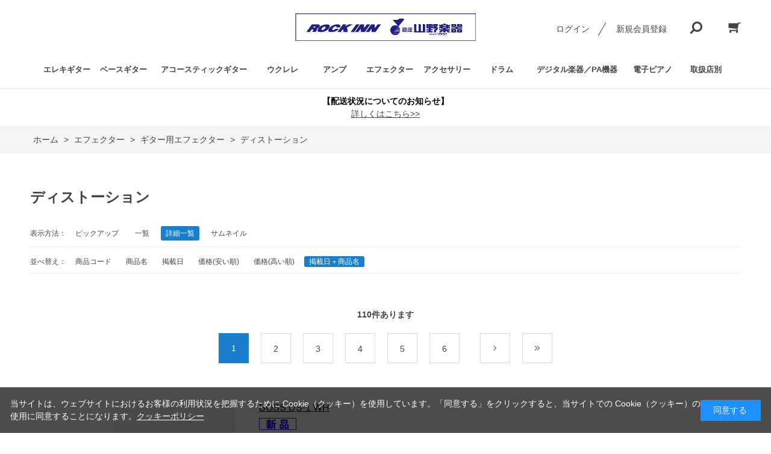

--- FILE ---
content_type: text/html; charset=utf-8
request_url: https://rockinn.yamano-music.co.jp/shop/c/c151010_dD_srd-gn/
body_size: 17614
content:
<!DOCTYPE html>
<html data-browse-mode="P" lang="ja" >
<head>
<meta charset="UTF-8">
<title>山野楽器ギター/ベース専門オンラインショップエフェクター/ギター用エフェクター/ディストーション(並び順：掲載日＋商品名)｜山野楽器 ROCK INN｜</title>
<link rel="canonical" href="https://rockinn.yamano-music.co.jp/shop/c/c151010/">

<link rel="next" href="https://rockinn.yamano-music.co.jp/shop/c/c151010_srd-gn_p2/">
<meta name="description" content="山野楽器運営のギター/ベース専門ショップ｜山野楽器 ROCK INN｜ギター、ベース、ドラム、エフェクター、アンプ、デジタル商品などの定番からこだわりの商品、小物まで幅広く取り揃えています。ディストーション(並び順：掲載日＋商品名)ロックインならではの品ぞろえで皆さまの楽器選びをサポートいたします。">
<meta name="keywords" content="山野楽器,楽器店,楽器屋,ギター,ベース,ドラム,キーボード,エフェクター,アンプ並び順：掲載日＋商品名,1／6ページ,楽器通販,ロックイン新宿,エレキ,アコギ">

<meta name="wwwroot" content="" />
<meta name="rooturl" content="https://rockinn.yamano-music.co.jp" />
<meta name="viewport" content="width=1200">
<link rel="stylesheet" type="text/css" href="https://ajax.googleapis.com/ajax/libs/jqueryui/1.12.1/themes/ui-lightness/jquery-ui.min.css">
<link rel="stylesheet" type="text/css" href="/css/sys/reset.css">
<link rel="stylesheet" type="text/css" href="/css/sys/base.css">

<link rel="stylesheet" type="text/css" href="/css/sys/base_form.css" >
<link rel="stylesheet" type="text/css" href="/css/sys/base_misc.css" >
<link rel="stylesheet" type="text/css" href="/css/sys/layout.css" >
<link rel="stylesheet" type="text/css" href="/css/sys/block_icon_image.css"  >
<link rel="stylesheet" type="text/css" href="/css/sys/block_common.css" >
<link rel="stylesheet" type="text/css" href="/css/sys/block_customer.css" >
<link rel="stylesheet" type="text/css" href="/css/sys/block_goods.css" >
<link rel="stylesheet" type="text/css" href="/css/sys/block_order.css" >
<link rel="stylesheet" type="text/css" href="/css/sys/block_misc.css" >
<link rel="stylesheet" type="text/css" href="/css/sys/block_store.css" >
<link rel="stylesheet" type="text/css" href="/css/sys/block_no_code_cms.css" >
<script src="https://ajax.googleapis.com/ajax/libs/jquery/3.7.1/jquery.min.js" ></script>
<script src="https://ajax.googleapis.com/ajax/libs/jqueryui/1.14.1/jquery-ui.min.js?ver=20251201" ></script>


    <script src="https://code.jquery.com/jquery-migrate-1.4.1.min.js"></script>

<script src="/lib/jquery.cookie.js" ></script>
<script src="/lib/jquery.balloon.js" ></script>
<script src="/lib/goods/jquery.tile.min.js" ></script>
<script src="/lib/modernizr-custom.js" ></script>
<script src="/js/sys/tmpl.js" ></script>
<script src="/js/sys/msg.js?ver=20240731" ></script>
<script src="/js/sys/sys.js" ></script>
<script src="/js/sys/common.js" ></script>
<script src="/js/sys/search_suggest.js" ></script>
<script src="/js/sys/ui.js" ></script>





<!-- Google Tag Manager -->
<script>(function(w,d,s,l,i){w[l]=w[l]||[];w[l].push({'gtm.start':
new Date().getTime(),event:'gtm.js'});var f=d.getElementsByTagName(s)[0],
j=d.createElement(s),dl=l!='dataLayer'?'&l='+l:'';j.async=true;j.src=
'https://www.googletagmanager.com/gtm.js?id='+i+dl;f.parentNode.insertBefore(j,f);
})(window,document,'script','dataLayer','GTM-PPHVGDK');</script>
<!-- End Google Tag Manager -->
<meta name="google-site-verification" content="J9EySeQERm68TjOacRHeR9X_JviSPvg1yw9ZSgBJjz4" />
<link rel="stylesheet" type="text/css" href="/css/usr/base.css">
<link rel="stylesheet" type="text/css" href="/css/usr/layout.css">
<link rel="stylesheet" type="text/css" href="/css/usr/block.css">
<link rel="stylesheet" type="text/css" href="/css/usr/user.css?v=220322">
<link rel="stylesheet" type="text/css" href="/css/usr/user2.css">
<link rel="stylesheet" type="text/css" href="/css/usr/color.css">
<script src="/js/usr/user.js"></script>
<link rel="stylesheet" type="text/css" href="/css/usr/slick.css">
<script src="/js/usr/slick.min.js"></script>
<link rel="SHORTCUT ICON" href="/favicon.ico">
<!-- etm meta -->
<meta property="etm:device" content="desktop" />
<meta property="etm:page_type" content="goodslist" />
<meta property="etm:cart_item" content="[]" />
<meta property="etm:attr" content="" />

<link rel="stylesheet" type="text/css" href="https://maxcdn.bootstrapcdn.com/font-awesome/4.7.0/css/font-awesome.min.css">
<!-- Global site tag (gtag.js) - Google Analytics -->
<!-- <script async src="https://www.googletagmanager.com/gtag/js?id=G-BE6VM9PBYY"></script>
<script>
  const tracking_code = "G-BE6VM9PBYY";
  window.dataLayer = window.dataLayer || [];
  function gtag(){dataLayer.push(arguments);}
  gtag('js', new Date());
  gtag('config', tracking_code, { send_page_view: false });

window.onload = function(){
  var mailDom = document.getElementsByName('uid');
  var pwdDom = document.getElementsByName('pwd');
  var certDom = document.getElementsByName('cert_key');

  if(!((mailDom.length > 0 && pwdDom.length > 0) || certDom.length > 0)) {
    gtag('config', tracking_code);
  }
};
</script> -->
<!-- Google tag (gtag.js) -->
<script async src="https://www.googletagmanager.com/gtag/js?id=AW-934366311"></script>
<script>
  window.dataLayer = window.dataLayer || [];
  function gtag(){dataLayer.push(arguments);}
  gtag('js', new Date());

  gtag('config', 'AW-934366311');
</script>


<script src="/js/usr/category.js"></script>
<!-- etm meta -->

<script src="/js/sys/goods_ajax_bookmark.js"></script>
<script src="/js/sys/goods_ajax_quickview.js"></script>

<!-- Global site tag (gtag.js) - Google Analytics -->
<script async src="https://www.googletagmanager.com/gtag/js?id=G-BE6VM9PBYY"></script>
<script>
  const trackingcode = "G-BE6VM9PBYY";
  window.dataLayer = window.dataLayer || [];
  function gtag(){dataLayer.push(arguments);}
  gtag('js', new Date());
  
    gtag('config', trackingcode, { user_id: null });
  
</script>







</head>
<body class="page-category" >




<div class="wrapper">
	
		
		
				<!-- header -->
<div class="header-pt3" id="header-wrapper">
    <header id="header" class="pane-header">
        <div class="container">
            <div class="block-header-logo">
                <a class="block-header-logo--link" href="/shop"><img class="block-header-logo--img" alt="sitelogo" src="/img/usr/common/lm_logo.jpg"></a>
            </div>
            <div class="block-headernav">
                <ul class="block-headernav--item-list">
                    <li class="block-headernav--login"><a href="/shop/customer/menu.aspx" class="text-hover-color">ログイン</a></li>
                    <li class="block-headernav--entry"><a href="/shop/customer/entry.aspx" class="text-hover-color">新規会員登録</a></li>
                    <li class="block-headernav--search">
                        <span class="text-hover-color"><i class="fa fa-search" aria-hidden="true"></i></span>
                        <div class="block-headernav--search-wrap">
                            <div class="block-headernav--search-inner">
                                <div>
                                    <form name="frmSearch" method="get" action="/shop/goods/search.aspx">
                                        <input type="hidden" name="search" value="x">
                                        <input class="block-global-search--keyword js-suggest-search" type="text" value="" tabindex="1" id="keyword" placeholder="キーワードを入力" title="商品を検索する" name="keyword" data-suggest-submit="on" autocomplete="off">
                                        <button class="block-global-search--submit btn btn-default" type="submit" tabindex="1" name="search" value="search"><i class="fa fa-search" aria-hidden="true"></i></button>
                                    </form>
                                    <span class="block-headernav--search-close-btn"></span>
                                </div>
                            </div>
                        </div>
                        <div class="block-headernav--search-bg"></div>
                    </li>
                    <li class="block-headernav--cart"><a href="/shop/cart/cart.aspx" class="text-hover-color"><span class="block-headernav--cart-count js-cart-count bg-color" style="display: inline;"></span><i class="fa fa-shopping-cart" aria-hidden="true"></i></a></li>
                </ul>
            </div>
        </div>

      <!-- nav -->
       <nav class="pane-globalnav">
            <div class="container">
                <div class="block-globalnav">
                    <ul class="block-globalnav--item-list">
                        <li class="js-animation-hover">
                            <a href="/shop/c/c10/">エレキギター</a>
                            <div class="block-globalnav-menu">
                                <div class="inner">
                                <div class="block-globalnav-menu-list">
                                <ul>
                                <li><a href="/shop/c/c1010/">STタイプ</a></li>
                                <li><a href="/shop/c/c1011/">TLタイプ</a></li>
                                <li><a href="/shop/c/c1012/">LPタイプ</a></li>
                                <li><a href="/shop/c/c1013/">SGタイプ</a></li>
                                <li><a href="/shop/c/c1014/">JM・JGタイプ</a></li>
                                <!-- <li><a href="/shop/c/c1015/">JGタイプ</a></li> -->
                                <!-- <li><a href="/shop/c/c1016/">MGタイプ</a></li> -->
                                <li><a href="/shop/c/c1017/">セミアコ</a></li>
                                <li><a href="/shop/c/c1018/">フルアコ</a></li>
                                <!-- <li><a href="/shop/c/c1019/">ミニ／アンプ内蔵タイプ</a></li> -->
                                <!-- <li><a href="/shop/c/c1020/">ヘッドレスタイプ</a></li> -->
                                <!-- <li><a href="/shop/c/c1021/">変形タイプ</a></li> -->
                                <!-- <li><a href="/shop/c/c1022/">レフトハンドモデル</a></li> -->
                                <!-- <li><a href="/shop/c/c1023/">アーティストモデル</a></li> -->
                                <!-- <li><a href="/shop/c/c1024/">多弦ギター</a></li> -->
                                <!-- <li><a href="/shop/c/c1025/">入門セット・その他セット</a></li> -->
                                <li><a href="/shop/c/c1026/">その他</a></li>
                                </ul>
                                </div>
                                </div>
                            </div>
                        </li>

                        <li class="js-animation-hover">
                            <a href="/shop/c/c11/">ベースギター</a>
                            <div class="block-globalnav-menu">
                                <div class="inner">
                                <div class="block-globalnav-menu-list">
                                <ul>
                                <li><a href="/shop/c/c1110/">PBタイプ</a></li>
                                <li><a href="/shop/c/c1111/">JBタイプ</a></li>
                                <!-- <li><a href="/shop/c/c1112/">PJタイプ</a></li> -->
                                <li><a href="/shop/c/c1113/">MMタイプ</a></li>
                                <!-- <li><a href="/shop/c/c1114/">変形タイプ</a></li> -->
                                <!-- <li><a href="/shop/c/c1115/">アップライトベース</a></li> -->
                                <!-- <li><a href="/shop/c/c1116/">アコースティックベース</a></li> -->
                                <!-- <li><a href="/shop/c/c1117/">レフトハンドモデル</a></li> --> 
                                <!-- <li><a href="/shop/c/c1118/">アーティストモデル</a></li> -->
                                <!-- <li><a href="/shop/c/c1119/">多弦ベース</a></li> -->
                                <!-- <li><a href="/shop/c/c1120/">入門セット・その他セット</a></li> -->
                                <li><a href="/shop/c/c1121/">その他</a></li>
                                </ul>
                                </div>
                                </div>
                            </div>
                        </li>

                        <li class="js-animation-hover">
                            <a href="/shop/c/c12/">アコースティックギター</a>
                            <div class="block-globalnav-menu">
                                <div class="inner">
                                <div class="block-globalnav-menu-list">
                                <ul>
                                <li><a href="/shop/c/c1210/">アコースティックギター</a></li>
                                <li><a href="/shop/c/c1211/">エレクトリック・アコースティックギター</a></li>
                                <li><a href="/shop/c/c1212/">トラベルギター／ミニギター</a></li>
                                <li><a href="/shop/c/c1213/">クラシックギター／エレガット</a></li>
                                <li><a href="/shop/c/c1214/">アコースティック・ベース／エレアコ・ベース</a></li>
                                <!-- li><a href="/shop/c/c1216/">レフトハンドモデル</a></li>
                                <li><a href="/shop/c/c1217/">アーティストモデル</a></li>
                                <li><a href="/shop/c/c1218/">入門セット・その他セット</a></li> -->
                                <li><a href="/shop/c/c1219/">その他</a></li>
                                </ul>
                                </div>
                                </div>
                            </div>
                        </li>

                        <li class="js-animation-hover">
                            <a href="/shop/c/c13/">ウクレレ</a>
                            <div class="block-globalnav-menu">
                                <div class="inner">
                                <div class="block-globalnav-menu-list">
                                <ul>
                                <li><a href="/shop/c/c1310/">ソプラノ</a></li>
                                <li><a href="/shop/c/c1311/">コンサート</a></li>
                                <li><a href="/shop/c/c1312/">テナー</a></li>
                                <li><a href="/shop/c/c1313/">エレクトリック・ウクレレ</a></li>
                                <!-- <li><a href="/shop/c/c1314/">入門セット・その他セット</a></li> -->
                                <!-- <li><a href="/shop/c/c1315/">その他</a></li> -->
                                </ul>
                                </div>
                                </div>
                            </div>
                        </li>

                        <li class="js-animation-hover">
                            <a href="/shop/c/c14/">アンプ</a>
                            <div class="block-globalnav-menu">
                                <div class="inner">
                                <div class="block-globalnav-menu-list">
                                <ul>
                                <li><a href="/shop/c/c1410/">ギターアンプ</a></li>
                                <li><a href="/shop/c/c1411/">ベースアンプ</a></li>
                                <!-- <li><a href="/shop/c/c1412/">アコースティック・ギター用アンプ</a></li>
                                <li><a href="/shop/c/c1413/">キーボードアンプ／その他楽器用アンプ</a></li>
                                <li><a href="/shop/c/c1414/">アンプ周辺機器</a></li>
                                <li><a href="/shop/c/c1415/">その他</a></li> -->
                                </ul>
                                </div>
                                </div>
                            </div>
                        </li>

                        <li class="js-animation-hover">
                            <a href="/shop/c/c15/">エフェクター</a>
                            <div class="block-globalnav-menu">
                                <div class="inner">
                                <div class="block-globalnav-menu-list">
                                <ul>
                                <li><a href="/shop/c/c1510/">ギター用エフェクター</a></li>
                                <li><a href="/shop/c/c1511/">ベース用エフェクター</a></li>
                                <!-- <li><a href="/shop/c/c1512/">アコースティック・ギター用エフェクター</a></li> -->
                                <!-- <li><a href="/shop/c/c1513/">ボーカルエフェクター</a></li> -->
                                <li><a href="/shop/c/c1514/">ワウ／ボリュームペダル</a></li>
                                <li><a href="/shop/c/c1515/">ラインセレクター／スイッチングシステム</a></li>
                                </ul>
                                </div>
                                </div>
                            </div>
                        </li>

                        <li class="js-animation-hover">
                            <a href="/shop/c/c16/">アクセサリー</a>
                            <div class="block-globalnav-menu">
                                <div class="inner">
                                <div class="block-globalnav-menu-list">
                                <ul>
                                <!-- <li><a href="/shop/c/c1610/">ケーブル</a></li>
                                <li><a href="/shop/c/c161010/">他ケーブル</a></li>
                                <li><a href="/shop/c/c1611/">各種弦</a></li>
                                <li><a href="/shop/c/c1612/">ストラップ</a></li>
                                <li><a href="/shop/c/c161210/">特価ストラップ</a></li>
                                <li><a href="/shop/c/c1613/">カポタスト</a></li>
                                <li><a href="/shop/c/c1614/">チューナー・メトロノーム</a></li>
                                <li><a href="/shop/c/c1615/">メンテナンス用品</a></li>
                                <li><a href="/shop/c/c1616/">電源・電池・アダプター</a></li>
                                <li><a href="/shop/c/c1617/">譜面台・足台</a></li>
                                <li><a href="/shop/c/c1618/">各種スタンド</a></li>
                                <li><a href="/shop/c/c1619/">各種ケース</a></li> -->
                                <li><a href="/shop/c/c162010/">その他雑貨</a></li>
                                </ul>
                                </div>
                                </div>
                            </div>
                        </li>

                        <li class="js-animation-hover">
                            <a href="/shop/c/c17/">ドラム</a>
                            <div class="block-globalnav-menu">
                                <div class="inner">
                                <div class="block-globalnav-menu-list">
                                <ul>
                                <!-- <li><a href="/shop/c/c1710/">アコースティック・ドラム</a></li>
                                <li><a href="/shop/c/c1711/">シンバル</a></li> -->
                                <li><a href="/shop/c/c1712/">電子ドラム・デジタルパーカッション</a></li>
                                <!-- <li><a href="/shop/c/c1713/">パーカッション</a></li>
                                <li><a href="/shop/c/c1714/">コンサートパーカッション</a></li>
                                <li><a href="/shop/c/c1715/">ドラムアクセサリー</a></li> -->
                                </ul>
                                </div>
                                </div>
                            </div>
                        </li>

                        <li class="js-animation-hover">
                            <a href="/shop/c/c18/">デジタル楽器／PA機器</a>
                            <div class="block-globalnav-menu">
                                <div class="inner">
                                <div class="block-globalnav-menu-list">
                                <ul>
                                <!-- <li><a href="/shop/c/c1810/">シンセサイザー／キーボード</a></li>
                                <li><a href="/shop/c/c1811/">サンプラー／リズムマシン</a></li>
                                <li><a href="/shop/c/c1812/">ＭＴＲ／モバイルレコーダー</a></li>
                                <li><a href="/shop/c/c1813/">オーディオ・インターフェース</a></li>
                                <li><a href="/shop/c/c1814/">DTMソフトウェア</a></li>
                                <li><a href="/shop/c/c1815/">MIDI機器・各種コントローラー</a></li>
                                <li><a href="/shop/c/c1816/">モニター</a></li>
                                <li><a href="/shop/c/c1817/">ヘッドホン・イヤホン</a></li> -->
                                <li><a href="/shop/c/c1818/">マイクロフォン</a></li>
                                <!-- <li><a href="/shop/c/c1819/">PA機器</a></li> -->
                                </ul>
                                </div>
                                </div>
                            </div>
                        </li>

                        <li class="js-animation-hover">
                            <a href="/shop/c/c20/">電子ピアノ</a>
                            <div class="block-globalnav-menu">
                                <div class="inner">
                                    <div class="block-globalnav-menu-list">
                                        <ul>
                                            <li><a href="/shop/c/c2010/">YAMAHA</a></li>
                                            <li><a href="/shop/c/c2030/">KAWAI</a></li>
                                            <li><a href="/shop/c/c2020/">Roland</a></li>
                                            <li><a href="/shop/c/c2040/">CASIO</a></li>
                                            <li><a href="/shop/c/c2050/">KORG</a></li>
                                        </ul>
                                  </div>
                              </div>
                            </div>
                        </li>

                        <li class="js-animation-hover">
                            <a>取扱店別</a>
                            <div class="block-globalnav-menu">
                                <div class="inner">
                                <div class="block-globalnav-menu-list">
                                <ul>
                                <li><a href="https://rockinn.yamano-music.co.jp/shop/goods/search.aspx?search=x&keyword=%E9%8A%80%E5%BA%A7%E6%9C%AC%E5%BA%974F+Ginza+Guitar+Garden&search=search">銀座本店4F Ginza Guitar Garden</a></li>
                                <li><a href="https://rockinn.yamano-music.co.jp/shop/goods/search.aspx?search=x&keyword=%E3%83%AD%E3%83%83%E3%82%AF%E3%82%A4%E3%83%B3%E9%9B%A3%E6%B3%A2&search=search">ロックイン難波</a></li>
                                <li><a href="https://rockinn.yamano-music.co.jp/shop/goods/search.aspx?search=x&keyword=%E3%83%AD%E3%83%83%E3%82%AF%E3%82%A4%E3%83%B3%E5%B7%9D%E5%B4%8E&search=search">ロックイン川崎</a></li>
                                <li><a href="https://rockinn.yamano-music.co.jp/shop/goods/search.aspx?search=x&keyword=%E3%82%B5%E3%82%A6%E3%83%B3%E3%83%89%E3%82%AF%E3%83%AB%E3%83%BC%E5%90%89%E7%A5%A5%E5%AF%BA&search=search">サウンドクルー吉祥寺</a></li>
                                <li><a href="https://rockinn.yamano-music.co.jp/shop/goods/search.aspx?search=x&keyword=%E3%82%A4%E3%82%AA%E3%83%B3%E3%83%A2%E3%83%BC%E3%83%AB%E9%B6%B4%E8%A6%8B%E7%B7%91%E5%9C%B0%E5%BA%97&search=search">イオンモール鶴見緑地店</a></li>
                                <li><a href="https://rockinn.yamano-music.co.jp/shop/goods/search.aspx?search=x&keyword=%E3%83%AA%E3%83%8E%E3%82%A2%E3%82%B9%E5%85%AB%E5%B0%BE%E5%BA%97&search=search">リノアス八尾店</a></li>
                                <li><a href="https://rockinn.yamano-music.co.jp/shop/goods/search.aspx?search=x&keyword=%E8%A5%BF%E5%AE%AE%E3%82%AC%E3%83%BC%E3%83%87%E3%83%B3%E3%82%BA%E5%BA%97&search=search">西宮ガーデンズ店</a></li>
                                <li><a href="https://rockinn.yamano-music.co.jp/shop/goods/search.aspx?search=x&keyword=%E6%9F%8F%E5%BA%97&search=search">柏店</a></li>
                                <li><a href="https://rockinn.yamano-music.co.jp/shop/goods/search.aspx?search=x&keyword=%E3%81%9F%E3%81%BE%E3%83%97%E3%83%A9%E3%83%BC%E3%82%B6+%E3%83%86%E3%83%A9%E3%82%B9%E5%BA%97&search=search">たまプラーザ テラス店</a></li>
                                <li><a href="https://rockinn.yamano-music.co.jp/shop/goods/search.aspx?search=x&keyword=%E9%8A%80%E5%BA%A7%E6%9C%AC%E5%BA%976F+%E9%98%B2%E9%9F%B3%E7%9B%B8%E8%AB%87%E3%82%B3%E3%83%BC%E3%83%8A%E3%83%BC&search=search">銀座本店6F 防音相談コーナー</a></li>
                                </ul>
                                </div>
                                </div>
                            </div>
                        </li>
                        
                    </ul>
                </div>
            </div>
        </nav>
        <!-- nav -->

    </header>
</div>
<!-- header -->

				
					<div id="notice-pc">
  <p><b>【配送状況についてのお知らせ】</b><br />
  <strong><a href="https://rockinn.yamano-music.co.jp/shop/t/t1044/" class="mod-link02">詳しくはこちら>></a></strong></p>
<!-- amazon code -->
<!-- <p>
    <a href="https://apay-up-banner.com?merchantId=A2EO7QVKZ98YDQ&banner=01_Amazon_Pay_BBP_728x90.png&locale=ja_JP&utm_source=A2EO7QVKZ98YDQ" target="_blank">
    <img src="https://apay-up-banner.com/banner/01_Amazon_Pay_BBP_728x90.png?merchantId=A2EO7QVKZ98YDQ&locale=ja_JP&width=728&height=90&utm_source=A2EO7QVKZ98YDQ"></a>
</p> -->
<!-- amazon code -->
</div>
				
		
	
	
<div class="pane-topic-path">
	<div class="container">
		<div class="block-topic-path">
	<ul class="block-topic-path--list" id="bread-crumb-list" itemscope itemtype="https://schema.org/BreadcrumbList">
		<li class="block-topic-path--category-item block-topic-path--item__home" itemscope itemtype="https://schema.org/ListItem" itemprop="itemListElement">
	<a href="https://rockinn.yamano-music.co.jp/shop/default.aspx" itemprop="item">
		<span itemprop="name">ホーム</span>
	</a>
	<meta itemprop="position" content="1" />
</li>

<li class="block-topic-path--category-item" itemscope itemtype="https://schema.org/ListItem" itemprop="itemListElement">
	&gt;
	<a href="https://rockinn.yamano-music.co.jp/shop/c/c15/" itemprop="item">
		<span itemprop="name">エフェクター</span>
	</a>
	<meta itemprop="position" content="2" />
</li>


<li class="block-topic-path--category-item" itemscope itemtype="https://schema.org/ListItem" itemprop="itemListElement">
	&gt;
	<a href="https://rockinn.yamano-music.co.jp/shop/c/c1510/" itemprop="item">
		<span itemprop="name">ギター用エフェクター</span>
	</a>
	<meta itemprop="position" content="3" />
</li>


<li class="block-topic-path--category-item block-topic-path--item__current" itemscope itemtype="https://schema.org/ListItem" itemprop="itemListElement">
	&gt;
	<a href="https://rockinn.yamano-music.co.jp/shop/c/c151010/" itemprop="item">
		<span itemprop="name">ディストーション</span>
	</a>
	<meta itemprop="position" content="4" />
</li>


	</ul>

</div>
	</div>
</div>
<div class="pane-contents">
<div class="container">

<div class="pane-left-menu">



</div>

<main class="pane-main">
<div class="block-category-list">



<h1 class="h1 block-category-list--header">ディストーション</h1>







<div class="block-category-list--topic"></div>





<div class="block-category-list--goods"><dl class="block-goods-list--display-style-items">
<dt>表示方法：</dt>
<dd><a href="/shop/c/c151010_dP_srd-gn/">ピックアップ</a></dd> <dd><a href="/shop/c/c151010_dL_srd-gn/">一覧</a></dd> <dd class="active">詳細一覧</dd> <dd><a href="/shop/c/c151010_dT_srd-gn/">サムネイル</a></dd> 
</dl>

<dl class="block-goods-list--sort-order-items">
<dt>並べ替え：</dt>
<dd><a href="/shop/c/c151010_dD_sg/">商品コード
                                         </a></dd><dd><a href="/shop/c/c151010_dD_sgn/">商品名
                                         </a></dd><dd><a href="/shop/c/c151010_dD_srd/">掲載日
                                         </a></dd><dd><a href="/shop/c/c151010_dD_ssp/">価格(安い順)
                                         </a></dd><dd><a href="/shop/c/c151010_dD_sspd/">価格(高い順)
                                         </a></dd><dd class="active">掲載日＋商品名</dd>
</dl>
<div class="block-goods-list--pager-top block-goods-list--pager pager">
	<div class="pager-total"><span class="pager-count"><span>110</span>件あります</span></div>
	

<ul class="pagination">
<li class="pager-current">
	<span>1</span>

</li>

<li>
	<a href="/shop/c/c151010_dD_srd-gn_p2/">2</a>

</li>

<li>
	<a href="/shop/c/c151010_dD_srd-gn_p3/">3</a>

</li>

<li>
	<a href="/shop/c/c151010_dD_srd-gn_p4/">4</a>

</li>

<li>
	<a href="/shop/c/c151010_dD_srd-gn_p5/">5</a>

</li>

<li>
	<a href="/shop/c/c151010_dD_srd-gn_p6/">6</a>

</li>
</ul>
<ul class="pagination"><li class="pager-next"><a rel="next" href="/shop/c/c151010_dD_srd-gn_p2/">次</a></li><li class="pager-last"><a href="/shop/c/c151010_dD_srd-gn_p6/">最後</a></li></ul>

</div>

<div class="block-goods-list-d">
	<ul class="block-goods-list-d--items">
		<li>
	<div class="block-goods-list-d--item-body js-enhanced-ecommerce-item">
		<div class="block-goods-list-d--image">

			<a href="/shop/g/g1010202074/" title="BOSS DS-1 WH" class="js-enhanced-ecommerce-image"><figure class="img-center "><img alt="BOSS DS-1 WH" src="https://www.digimart.net/images/4792/DS10202074.jpg"></figure></a>

		</div>
		<div class="block-goods-list-d--item-description">

			<div class="block-goods-list-d--goods-name"><a href="/shop/g/g1010202074/" title="BOSS DS-1 WH" data-category="ディストーション(151010)" data-category1="エフェクター(15)" data-category2="ギター用エフェクター(1510)" data-category3="ディストーション(151010)"data-category4="ディストーション(151010)"  data-brand="" class="js-enhanced-ecommerce-goods-name">BOSS DS-1 WH</a></div>

			

			<div class="block-icon">
				
				
				
				<span class="block-icon--src1"><img src="/img/icon/2001.gif" alt="新品"></span>
				
				
			</div>


			<div class="block-goods-list-d--comment">限定の白</div>
			<div class="block-goods-list-d--item-details">
				<div class="block-goods-list-d--item-details-left">
		
				<div class="block-goods-list-d--price-infos">
					
					<div class="block-goods-list-d--price-title">販売価格：</div>
					<div class="block-goods-list-d--price price js-enhanced-ecommerce-goods-price"> ￥11,000(税込)</div>

	
					<div class="block-goods-list-d--net-price net-price">￥10,000(税抜)</div>
	

				
				</div>

				<div class="block-goods-list-d--stock-items">
					<div class="block-goods-list-d--stock-title">在庫：</div>
					<div class="block-goods-list-d--stock">有【取り扱い店舗よりご案内いたします。】</div>
				</div>

				</div>

				<div class="block-goods-list-d--add-cart">
	
	
						
<a class="block-list-add-cart-btn btn btn-primary js-animation-add-cart js-enhanced-ecommerce-add-cart" href="/shop/cart/cart.aspx?goods=1010202074">買い物かごへ入れる</a>
		
	
				</div>


			</div>
			
		</div>
	</div>
</li><li>
	<div class="block-goods-list-d--item-body js-enhanced-ecommerce-item">
		<div class="block-goods-list-d--image">

			<a href="/shop/g/g1002956419/" title="BOSS DS-1X Distortion" class="js-enhanced-ecommerce-image"><figure class="img-center "><img alt="BOSS DS-1X Distortion" src="https://www.digimart.net/images/1580/DS02956419.jpg"></figure></a>

		</div>
		<div class="block-goods-list-d--item-description">

			<div class="block-goods-list-d--goods-name"><a href="/shop/g/g1002956419/" title="BOSS DS-1X Distortion" data-category="ディストーション(151010)" data-category1="エフェクター(15)" data-category2="ギター用エフェクター(1510)" data-category3="ディストーション(151010)"data-category4="ディストーション(151010)"  data-brand="" class="js-enhanced-ecommerce-goods-name">BOSS DS-1X Distortion</a></div>

			

			<div class="block-icon">
				
				
				
				<span class="block-icon--src1"><img src="/img/icon/2001.gif" alt="新品"></span>
				
				
			</div>


			<div class="block-goods-list-d--comment">従来の歪みエフェクトの弱点を克服した最先端のディストーション</div>
			<div class="block-goods-list-d--item-details">
				<div class="block-goods-list-d--item-details-left">
		
				<div class="block-goods-list-d--price-infos">
					
					<div class="block-goods-list-d--price-title">販売価格：</div>
					<div class="block-goods-list-d--price price js-enhanced-ecommerce-goods-price"> ￥20,900(税込)</div>

	
					<div class="block-goods-list-d--net-price net-price">￥19,000(税抜)</div>
	

				
				</div>

				<div class="block-goods-list-d--stock-items">
					<div class="block-goods-list-d--stock-title">在庫：</div>
					<div class="block-goods-list-d--stock">有【取り扱い店舗よりご案内いたします。】</div>
				</div>

				</div>

				<div class="block-goods-list-d--add-cart">
	
	
						
<a class="block-list-add-cart-btn btn btn-primary js-animation-add-cart js-enhanced-ecommerce-add-cart" href="/shop/cart/cart.aspx?goods=1002956419">買い物かごへ入れる</a>
		
	
				</div>


			</div>
			
		</div>
	</div>
</li><li>
	<div class="block-goods-list-d--item-body js-enhanced-ecommerce-item">
		<div class="block-goods-list-d--image">

			<a href="/shop/g/g1010094411/" title="BOSS DS-1X Distortion 【特価】【未展示保管・1台限り】" class="js-enhanced-ecommerce-image"><figure class="img-center "><img alt="BOSS DS-1X Distortion 【特価】【未展示保管・1台限り】" src="https://www.digimart.net/images/5030/DS10094411.jpg"></figure></a>

		</div>
		<div class="block-goods-list-d--item-description">

			<div class="block-goods-list-d--goods-name"><a href="/shop/g/g1010094411/" title="BOSS DS-1X Distortion 【特価】【未展示保管・1台限り】" data-category="ディストーション(151010)" data-category1="エフェクター(15)" data-category2="ギター用エフェクター(1510)" data-category3="ディストーション(151010)"data-category4="ディストーション(151010)"  data-brand="" class="js-enhanced-ecommerce-goods-name">BOSS DS-1X Distortion 【特価】【未展示保管・1台限り】</a></div>

			

			<div class="block-icon">
				<span class="block-icon--auto-on-sales"><img src="/img/sys/onsales.gif" alt=""></span>
				
				
				<span class="block-icon--src1"><img src="/img/icon/2002.gif" alt="新品特価"></span>
				
				
			</div>


			<div class="block-goods-list-d--comment">BOSSが贈る新世代のディストーション&quot;DS-1X&quot;は、従来の歪みエフェクトの弱点を克服したBOSSコンパクトのスペシャル・エディションです!!</div>
			<div class="block-goods-list-d--item-details">
				<div class="block-goods-list-d--item-details-left">
		
				<div class="block-goods-list-d--price-infos">
					<div class="block-goods-list-d--scomment"></div>
					<div class="block-goods-list-d--price-title">販売価格：</div>
					<div class="block-goods-list-d--price price js-enhanced-ecommerce-goods-price"> ￥17,600(税込)</div>

					<div class="block-goods-list-d--default-price default-price">通常価格 ￥20,900(税込)</div>

				
				</div>

				<div class="block-goods-list-d--stock-items">
					<div class="block-goods-list-d--stock-title">在庫：</div>
					<div class="block-goods-list-d--stock">有【取り扱い店舗よりご案内いたします。】</div>
				</div>

				</div>

				<div class="block-goods-list-d--add-cart">
	
	
						
<a class="block-list-add-cart-btn btn btn-primary js-animation-add-cart js-enhanced-ecommerce-add-cart" href="/shop/cart/cart.aspx?goods=1010094411">買い物かごへ入れる</a>
		
	
				</div>


			</div>
			
		</div>
	</div>
</li><li>
	<div class="block-goods-list-d--item-body js-enhanced-ecommerce-item">
		<div class="block-goods-list-d--image">

			<a href="/shop/g/g1010203500/" title="Fulltone OCD" class="js-enhanced-ecommerce-image"><figure class="img-center "><img alt="Fulltone OCD" src="https://www.digimart.net/images/4792/DS10203500.jpg"></figure></a>

		</div>
		<div class="block-goods-list-d--item-description">

			<div class="block-goods-list-d--goods-name"><a href="/shop/g/g1010203500/" title="Fulltone OCD" data-category="ディストーション(151010)" data-category1="エフェクター(15)" data-category2="ギター用エフェクター(1510)" data-category3="ディストーション(151010)"data-category4="ディストーション(151010)"  data-brand="" class="js-enhanced-ecommerce-goods-name">Fulltone OCD</a></div>

			

			<div class="block-icon">
				
				
				
				<span class="block-icon--src1"><img src="/img/icon/2001.gif" alt="新品"></span>
				<span class="block-icon--src2"><img src="/img/icon/4001.gif" alt="送料無料"></span>
				
			</div>


			<div class="block-goods-list-d--comment">一世を風靡したドライブペダル、まだまだその輝きは衰えず！</div>
			<div class="block-goods-list-d--item-details">
				<div class="block-goods-list-d--item-details-left">
		
				<div class="block-goods-list-d--price-infos">
					
					<div class="block-goods-list-d--price-title">販売価格：</div>
					<div class="block-goods-list-d--price price js-enhanced-ecommerce-goods-price"> ￥36,300(税込)</div>

	
					<div class="block-goods-list-d--net-price net-price">￥33,000(税抜)</div>
	

				
				</div>

				<div class="block-goods-list-d--stock-items">
					<div class="block-goods-list-d--stock-title">在庫：</div>
					<div class="block-goods-list-d--stock">有【取り扱い店舗よりご案内いたします。】</div>
				</div>

				</div>

				<div class="block-goods-list-d--add-cart">
	
	
						
<a class="block-list-add-cart-btn btn btn-primary js-animation-add-cart js-enhanced-ecommerce-add-cart" href="/shop/cart/cart.aspx?goods=1010203500">買い物かごへ入れる</a>
		
	
				</div>


			</div>
			
		</div>
	</div>
</li><li>
	<div class="block-goods-list-d--item-body js-enhanced-ecommerce-item">
		<div class="block-goods-list-d--image">

			<a href="/shop/g/g1010205925/" title="Harby Mt Fuji 【MT10 Mostortionインスパイアモデル】" class="js-enhanced-ecommerce-image"><figure class="img-center "><img alt="Harby Mt Fuji 【MT10 Mostortionインスパイアモデル】" src="https://www.digimart.net/images/4773/DS10205925.jpg"></figure></a>

		</div>
		<div class="block-goods-list-d--item-description">

			<div class="block-goods-list-d--goods-name"><a href="/shop/g/g1010205925/" title="Harby Mt Fuji 【MT10 Mostortionインスパイアモデル】" data-category="ディストーション(151010)" data-category1="エフェクター(15)" data-category2="ギター用エフェクター(1510)" data-category3="ディストーション(151010)"data-category4="ディストーション(151010)"  data-brand="" class="js-enhanced-ecommerce-goods-name">Harby Mt Fuji 【MT10 Mostortionインスパイアモデル】</a></div>

			

			<div class="block-icon">
				
				
				
				<span class="block-icon--src1"><img src="/img/icon/2001.gif" alt="新品"></span>
				<span class="block-icon--src2"><img src="/img/icon/4001.gif" alt="送料無料"></span>
				
			</div>


			<div class="block-goods-list-d--comment">洗練された外観デザインに音楽的な魅力に溢れる名機サウンドを高次元で再現する注目ブランド「Harby」。
&quot;Mt Fuji&quot;は90年代Ibanezのカルトな人気のチューブライクペダル「MT10 Mostortion」のインスパイアモデル！</div>
			<div class="block-goods-list-d--item-details">
				<div class="block-goods-list-d--item-details-left">
		
				<div class="block-goods-list-d--price-infos">
					
					<div class="block-goods-list-d--price-title">販売価格：</div>
					<div class="block-goods-list-d--price price js-enhanced-ecommerce-goods-price"> ￥49,500(税込)</div>

	
					<div class="block-goods-list-d--net-price net-price">￥45,000(税抜)</div>
	

				
				</div>

				<div class="block-goods-list-d--stock-items">
					<div class="block-goods-list-d--stock-title">在庫：</div>
					<div class="block-goods-list-d--stock">有【取り扱い店舗よりご案内いたします。】</div>
				</div>

				</div>

				<div class="block-goods-list-d--add-cart">
	
	
						
<a class="block-list-add-cart-btn btn btn-primary js-animation-add-cart js-enhanced-ecommerce-add-cart" href="/shop/cart/cart.aspx?goods=1010205925">買い物かごへ入れる</a>
		
	
				</div>


			</div>
			
		</div>
	</div>
</li><li>
	<div class="block-goods-list-d--item-body js-enhanced-ecommerce-item">
		<div class="block-goods-list-d--image">

			<a href="/shop/g/g1010158879/" title="JHS Pedals Angry Charlie V3 【特価】【マーシャルスタック】" class="js-enhanced-ecommerce-image"><figure class="img-center "><img alt="JHS Pedals Angry Charlie V3 【特価】【マーシャルスタック】" src="https://www.digimart.net/images/4773/DS10158879.jpg"></figure></a>

		</div>
		<div class="block-goods-list-d--item-description">

			<div class="block-goods-list-d--goods-name"><a href="/shop/g/g1010158879/" title="JHS Pedals Angry Charlie V3 【特価】【マーシャルスタック】" data-category="ディストーション(151010)" data-category1="エフェクター(15)" data-category2="ギター用エフェクター(1510)" data-category3="ディストーション(151010)"data-category4="ディストーション(151010)"  data-brand="" class="js-enhanced-ecommerce-goods-name">JHS Pedals Angry Charlie V3 【特価】【マーシャルスタック】</a></div>

			

			<div class="block-icon">
				<span class="block-icon--auto-on-sales"><img src="/img/sys/onsales.gif" alt=""></span>
				
				
				<span class="block-icon--src1"><img src="/img/icon/2002.gif" alt="新品特価"></span>
				
				
			</div>


			<div class="block-goods-list-d--comment">マーシャルのスタックサウンドをイメージした「いつまでもギターキッズになれる」ディストーション&quot;Angry Charlie V3&quot;
アンプ同様の3バンドEQとなり更にリアルにアンプ感が増したサウンドに!!</div>
			<div class="block-goods-list-d--item-details">
				<div class="block-goods-list-d--item-details-left">
		
				<div class="block-goods-list-d--price-infos">
					<div class="block-goods-list-d--scomment"></div>
					<div class="block-goods-list-d--price-title">販売価格：</div>
					<div class="block-goods-list-d--price price js-enhanced-ecommerce-goods-price"> ￥29,700(税込)</div>

					<div class="block-goods-list-d--default-price default-price">通常価格 ￥34,100(税込)</div>

				
				</div>

				<div class="block-goods-list-d--stock-items">
					<div class="block-goods-list-d--stock-title">在庫：</div>
					<div class="block-goods-list-d--stock">有【取り扱い店舗よりご案内いたします。】</div>
				</div>

				</div>

				<div class="block-goods-list-d--add-cart">
	
	
						
<a class="block-list-add-cart-btn btn btn-primary js-animation-add-cart js-enhanced-ecommerce-add-cart" href="/shop/cart/cart.aspx?goods=1010158879">買い物かごへ入れる</a>
		
	
				</div>


			</div>
			
		</div>
	</div>
</li><li>
	<div class="block-goods-list-d--item-body js-enhanced-ecommerce-item">
		<div class="block-goods-list-d--image">

			<a href="/shop/g/g1010204219/" title="Krozz Devices Royalbreaker 【関西では当店取り扱い】【極上ディストーション】" class="js-enhanced-ecommerce-image"><figure class="img-center "><img alt="Krozz Devices Royalbreaker 【関西では当店取り扱い】【極上ディストーション】" src="https://www.digimart.net/images/4773/DS10204219.jpg"></figure></a>

		</div>
		<div class="block-goods-list-d--item-description">

			<div class="block-goods-list-d--goods-name"><a href="/shop/g/g1010204219/" title="Krozz Devices Royalbreaker 【関西では当店取り扱い】【極上ディストーション】" data-category="ディストーション(151010)" data-category1="エフェクター(15)" data-category2="ギター用エフェクター(1510)" data-category3="ディストーション(151010)"data-category4="ディストーション(151010)"  data-brand="" class="js-enhanced-ecommerce-goods-name">Krozz Devices Royalbreaker 【関西では当店取り扱い】【極上ディストーション】</a></div>

			

			<div class="block-icon">
				
				
				
				<span class="block-icon--src1"><img src="/img/icon/2001.gif" alt="新品"></span>
				<span class="block-icon--src2"><img src="/img/icon/4001.gif" alt="送料無料"></span>
				
			</div>


			<div class="block-goods-list-d--comment">世界で評価される南米ブラジルの熱いブランド「Krozz Devices」が国内入荷！
&quot;Royalbreaker&quot;は重厚なサウンドを完全に掌握する多彩な機能を搭載、ディストーション新時代をその存在で体現します！</div>
			<div class="block-goods-list-d--item-details">
				<div class="block-goods-list-d--item-details-left">
		
				<div class="block-goods-list-d--price-infos">
					
					<div class="block-goods-list-d--price-title">販売価格：</div>
					<div class="block-goods-list-d--price price js-enhanced-ecommerce-goods-price"> ￥44,000(税込)</div>

	
					<div class="block-goods-list-d--net-price net-price">￥40,000(税抜)</div>
	

				
				</div>

				<div class="block-goods-list-d--stock-items">
					<div class="block-goods-list-d--stock-title">在庫：</div>
					<div class="block-goods-list-d--stock">有【取り扱い店舗よりご案内いたします。】</div>
				</div>

				</div>

				<div class="block-goods-list-d--add-cart">
	
	
						
<a class="block-list-add-cart-btn btn btn-primary js-animation-add-cart js-enhanced-ecommerce-add-cart" href="/shop/cart/cart.aspx?goods=1010204219">買い物かごへ入れる</a>
		
	
				</div>


			</div>
			
		</div>
	</div>
</li><li>
	<div class="block-goods-list-d--item-body js-enhanced-ecommerce-item">
		<div class="block-goods-list-d--image">

			<a href="/shop/g/g1010091564/" title="MXR M104 Distortion+" class="js-enhanced-ecommerce-image"><figure class="img-center "><img alt="MXR M104 Distortion+" src="https://www.digimart.net/images/781/DS10091564.jpg"></figure></a>

		</div>
		<div class="block-goods-list-d--item-description">

			<div class="block-goods-list-d--goods-name"><a href="/shop/g/g1010091564/" title="MXR M104 Distortion+" data-category="ディストーション(151010)" data-category1="エフェクター(15)" data-category2="ギター用エフェクター(1510)" data-category3="ディストーション(151010)"data-category4="ディストーション(151010)"  data-brand="" class="js-enhanced-ecommerce-goods-name">MXR M104 Distortion+</a></div>

			

			<div class="block-icon">
				
				
				
				<span class="block-icon--src1"><img src="/img/icon/2002.gif" alt="新品特価"></span>
				
				
			</div>


			<div class="block-goods-list-d--comment">1970年代に登場したディストーションペダルの傑作！</div>
			<div class="block-goods-list-d--item-details">
				<div class="block-goods-list-d--item-details-left">
		
				<div class="block-goods-list-d--price-infos">
					
					<div class="block-goods-list-d--price-title">販売価格：</div>
					<div class="block-goods-list-d--price price js-enhanced-ecommerce-goods-price"> ￥13,200(税込)</div>

	
					<div class="block-goods-list-d--net-price net-price">￥12,000(税抜)</div>
	

				
				</div>

				<div class="block-goods-list-d--stock-items">
					<div class="block-goods-list-d--stock-title">在庫：</div>
					<div class="block-goods-list-d--stock">有【取り扱い店舗よりご案内いたします。】</div>
				</div>

				</div>

				<div class="block-goods-list-d--add-cart">
	
	
						
<a class="block-list-add-cart-btn btn btn-primary js-animation-add-cart js-enhanced-ecommerce-add-cart" href="/shop/cart/cart.aspx?goods=1010091564">買い物かごへ入れる</a>
		
	
				</div>


			</div>
			
		</div>
	</div>
</li><li>
	<div class="block-goods-list-d--item-body js-enhanced-ecommerce-item">
		<div class="block-goods-list-d--image">

			<a href="/shop/g/g1009964020/" title="MXR M151R Doubleshot Distortion" class="js-enhanced-ecommerce-image"><figure class="img-center "><img alt="MXR M151R Doubleshot Distortion" src="https://www.digimart.net/images/781/DS09964020.jpg"></figure></a>

		</div>
		<div class="block-goods-list-d--item-description">

			<div class="block-goods-list-d--goods-name"><a href="/shop/g/g1009964020/" title="MXR M151R Doubleshot Distortion" data-category="ディストーション(151010)" data-category1="エフェクター(15)" data-category2="ギター用エフェクター(1510)" data-category3="ディストーション(151010)"data-category4="ディストーション(151010)"  data-brand="" class="js-enhanced-ecommerce-goods-name">MXR M151R Doubleshot Distortion</a></div>

			

			<div class="block-icon">
				
				
				
				<span class="block-icon--src1"><img src="/img/icon/2002.gif" alt="新品特価"></span>
				
				
			</div>


			<div class="block-goods-list-d--comment">独立したキャラクターの異なる2チャンネルのディストーションチャンネルを持ち、FATな歪みとドンシャリの歪みを切り替えて使用する事が可能！</div>
			<div class="block-goods-list-d--item-details">
				<div class="block-goods-list-d--item-details-left">
		
				<div class="block-goods-list-d--price-infos">
					
					<div class="block-goods-list-d--price-title">販売価格：</div>
					<div class="block-goods-list-d--price price js-enhanced-ecommerce-goods-price"> ￥19,140(税込)</div>

	
					<div class="block-goods-list-d--net-price net-price">￥17,400(税抜)</div>
	

				
				</div>

				<div class="block-goods-list-d--stock-items">
					<div class="block-goods-list-d--stock-title">在庫：</div>
					<div class="block-goods-list-d--stock">有【取り扱い店舗よりご案内いたします。】</div>
				</div>

				</div>

				<div class="block-goods-list-d--add-cart">
	
	
						
<a class="block-list-add-cart-btn btn btn-primary js-animation-add-cart js-enhanced-ecommerce-add-cart" href="/shop/cart/cart.aspx?goods=1009964020">買い物かごへ入れる</a>
		
	
				</div>


			</div>
			
		</div>
	</div>
</li><li>
	<div class="block-goods-list-d--item-body js-enhanced-ecommerce-item">
		<div class="block-goods-list-d--image">

			<a href="/shop/g/g1010084231/" title="MXR MX100 Rockman X100 Analog Tone Processor 【あのサウンドを再現!】【未展示在庫】【9Vアダプター付】" class="js-enhanced-ecommerce-image"><figure class="img-center "><img alt="MXR MX100 Rockman X100 Analog Tone Processor 【あのサウンドを再現!】【未展示在庫】【9Vアダプター付】" src="https://www.digimart.net/images/4773/DS10084231.jpg"></figure></a>

		</div>
		<div class="block-goods-list-d--item-description">

			<div class="block-goods-list-d--goods-name"><a href="/shop/g/g1010084231/" title="MXR MX100 Rockman X100 Analog Tone Processor 【あのサウンドを再現!】【未展示在庫】【9Vアダプター付】" data-category="ディストーション(151010)" data-category1="エフェクター(15)" data-category2="ギター用エフェクター(1510)" data-category3="ディストーション(151010)"data-category4="ディストーション(151010)"  data-brand="" class="js-enhanced-ecommerce-goods-name">MXR MX100 Rockman X100 Analog Tone Processor 【あのサウンドを再現!】【未展示在庫】【9Vアダプター付】</a></div>

			

			<div class="block-icon">
				<span class="block-icon--auto-on-sales"><img src="/img/sys/onsales.gif" alt=""></span>
				
				
				<span class="block-icon--src1"><img src="/img/icon/2002.gif" alt="新品特価"></span>
				<span class="block-icon--src2"><img src="/img/icon/4001.gif" alt="送料無料"></span>
				
			</div>


			<div class="block-goods-list-d--comment">発売から大人気の「MXR」 x 「ROCKMAN」ペダル！
唯一無二の個性的なサウンドで80年代に一世を風靡したROCKMAN X100をペダルタイプで再現する&quot;MX100&quot;！</div>
			<div class="block-goods-list-d--item-details">
				<div class="block-goods-list-d--item-details-left">
		
				<div class="block-goods-list-d--price-infos">
					<div class="block-goods-list-d--scomment"></div>
					<div class="block-goods-list-d--price-title">販売価格：</div>
					<div class="block-goods-list-d--price price js-enhanced-ecommerce-goods-price"> ￥38,500(税込)</div>

					<div class="block-goods-list-d--default-price default-price">通常価格 ￥42,900(税込)</div>

				
				</div>

				<div class="block-goods-list-d--stock-items">
					<div class="block-goods-list-d--stock-title">在庫：</div>
					<div class="block-goods-list-d--stock">有【取り扱い店舗よりご案内いたします。】</div>
				</div>

				</div>

				<div class="block-goods-list-d--add-cart">
	
	
						
<a class="block-list-add-cart-btn btn btn-primary js-animation-add-cart js-enhanced-ecommerce-add-cart" href="/shop/cart/cart.aspx?goods=1010084231">買い物かごへ入れる</a>
		
	
				</div>


			</div>
			
		</div>
	</div>
</li><li>
	<div class="block-goods-list-d--item-body js-enhanced-ecommerce-item">
		<div class="block-goods-list-d--image">

			<a href="/shop/g/g1010204213/" title="TSAKALIS AUDIO WORKS Nerve MKII 【特価】【レクチ系ハイゲイン・ディストーション】" class="js-enhanced-ecommerce-image"><figure class="img-center "><img alt="TSAKALIS AUDIO WORKS Nerve MKII 【特価】【レクチ系ハイゲイン・ディストーション】" src="https://www.digimart.net/images/4773/DS10204213.jpg"></figure></a>

		</div>
		<div class="block-goods-list-d--item-description">

			<div class="block-goods-list-d--goods-name"><a href="/shop/g/g1010204213/" title="TSAKALIS AUDIO WORKS Nerve MKII 【特価】【レクチ系ハイゲイン・ディストーション】" data-category="ディストーション(151010)" data-category1="エフェクター(15)" data-category2="ギター用エフェクター(1510)" data-category3="ディストーション(151010)"data-category4="ディストーション(151010)"  data-brand="" class="js-enhanced-ecommerce-goods-name">TSAKALIS AUDIO WORKS Nerve MKII 【特価】【レクチ系ハイゲイン・ディストーション】</a></div>

			

			<div class="block-icon">
				<span class="block-icon--auto-on-sales"><img src="/img/sys/onsales.gif" alt=""></span>
				
				
				<span class="block-icon--src1"><img src="/img/icon/2002.gif" alt="新品特価"></span>
				<span class="block-icon--src2"><img src="/img/icon/4001.gif" alt="送料無料"></span>
				
			</div>


			<div class="block-goods-list-d--comment">ギリシャ発の注目エフェクターブランド「Tsakalis AudioWorks」が入荷！
&quot;Nerve MKII&quot;は特にカリフォルニア・ハイゲインRectifierアンプをモチーフとしたエクストリームなサウンドで知られる1台！</div>
			<div class="block-goods-list-d--item-details">
				<div class="block-goods-list-d--item-details-left">
		
				<div class="block-goods-list-d--price-infos">
					<div class="block-goods-list-d--scomment"></div>
					<div class="block-goods-list-d--price-title">販売価格：</div>
					<div class="block-goods-list-d--price price js-enhanced-ecommerce-goods-price"> ￥33,880(税込)</div>

					<div class="block-goods-list-d--default-price default-price">通常価格 ￥38,500(税込)</div>

				
				</div>

				<div class="block-goods-list-d--stock-items">
					<div class="block-goods-list-d--stock-title">在庫：</div>
					<div class="block-goods-list-d--stock">有【取り扱い店舗よりご案内いたします。】</div>
				</div>

				</div>

				<div class="block-goods-list-d--add-cart">
	
	
						
<a class="block-list-add-cart-btn btn btn-primary js-animation-add-cart js-enhanced-ecommerce-add-cart" href="/shop/cart/cart.aspx?goods=1010204213">買い物かごへ入れる</a>
		
	
				</div>


			</div>
			
		</div>
	</div>
</li><li>
	<div class="block-goods-list-d--item-body js-enhanced-ecommerce-item">
		<div class="block-goods-list-d--image">

			<a href="/shop/g/g1010203631/" title="TWA SH9-S Scott Henderson signature distortion 【SD-9系ペダル】【&quot;田村進&quot;氏デザイン】" class="js-enhanced-ecommerce-image"><figure class="img-center "><img alt="TWA SH9-S Scott Henderson signature distortion 【SD-9系ペダル】【&quot;田村進&quot;氏デザイン】" src="https://www.digimart.net/images/5133/DS10203631.jpg"></figure></a>

		</div>
		<div class="block-goods-list-d--item-description">

			<div class="block-goods-list-d--goods-name"><a href="/shop/g/g1010203631/" title="TWA SH9-S Scott Henderson signature distortion 【SD-9系ペダル】【&quot;田村進&quot;氏デザイン】" data-category="ディストーション(151010)" data-category1="エフェクター(15)" data-category2="ギター用エフェクター(1510)" data-category3="ディストーション(151010)"data-category4="ディストーション(151010)"  data-brand="" class="js-enhanced-ecommerce-goods-name">TWA SH9-S Scott Henderson signature distortion 【SD-9系ペダル】【&quot;田村進&quot;氏デザイン】</a></div>

			

			<div class="block-icon">
				<span class="block-icon--auto-on-sales"><img src="/img/sys/onsales.gif" alt=""></span>
				
				
				<span class="block-icon--src1"><img src="/img/icon/2002.gif" alt="新品特価"></span>
				<span class="block-icon--src2"><img src="/img/icon/4001.gif" alt="送料無料"></span>
				
			</div>


			<div class="block-goods-list-d--comment">本国でも高い評価を集めるUSAブランド「TWA」の&quot; SH9-S&quot;！
長年SD-9を愛用するスコット・ヘンダーソンの要望に応え設計者「田村進」氏が再デザインを行った良質ディストーション！</div>
			<div class="block-goods-list-d--item-details">
				<div class="block-goods-list-d--item-details-left">
		
				<div class="block-goods-list-d--price-infos">
					<div class="block-goods-list-d--scomment"></div>
					<div class="block-goods-list-d--price-title">販売価格：</div>
					<div class="block-goods-list-d--price price js-enhanced-ecommerce-goods-price"> ￥41,800(税込)</div>

					<div class="block-goods-list-d--default-price default-price">通常価格 ￥49,500(税込)</div>

				
				</div>

				<div class="block-goods-list-d--stock-items">
					<div class="block-goods-list-d--stock-title">在庫：</div>
					<div class="block-goods-list-d--stock">有【取り扱い店舗よりご案内いたします。】</div>
				</div>

				</div>

				<div class="block-goods-list-d--add-cart">
	
	
						
<a class="block-list-add-cart-btn btn btn-primary js-animation-add-cart js-enhanced-ecommerce-add-cart" href="/shop/cart/cart.aspx?goods=1010203631">買い物かごへ入れる</a>
		
	
				</div>


			</div>
			
		</div>
	</div>
</li><li>
	<div class="block-goods-list-d--item-body js-enhanced-ecommerce-item">
		<div class="block-goods-list-d--image">

			<a href="/shop/g/g1010152683/" title="Blackberry JAM Black Velvet" class="js-enhanced-ecommerce-image"><figure class="img-center "><img alt="Blackberry JAM Black Velvet" src="https://www.digimart.net/images/4792/DS10152683.jpg"></figure></a>

		</div>
		<div class="block-goods-list-d--item-description">

			<div class="block-goods-list-d--goods-name"><a href="/shop/g/g1010152683/" title="Blackberry JAM Black Velvet" data-category="ディストーション(151010)" data-category1="エフェクター(15)" data-category2="ギター用エフェクター(1510)" data-category3="ディストーション(151010)"data-category4="ディストーション(151010)"  data-brand="" class="js-enhanced-ecommerce-goods-name">Blackberry JAM Black Velvet</a></div>

			

			<div class="block-icon">
				<span class="block-icon--auto-on-sales"><img src="/img/sys/onsales.gif" alt=""></span>
				
				
				<span class="block-icon--src1"><img src="/img/icon/2002.gif" alt="新品特価"></span>
				
				
			</div>


			<div class="block-goods-list-d--comment">日本製ハンドメイドペダル！在庫入れ替えのため特価！</div>
			<div class="block-goods-list-d--item-details">
				<div class="block-goods-list-d--item-details-left">
		
				<div class="block-goods-list-d--price-infos">
					<div class="block-goods-list-d--scomment"></div>
					<div class="block-goods-list-d--price-title">販売価格：</div>
					<div class="block-goods-list-d--price price js-enhanced-ecommerce-goods-price"> ￥21,780(税込)</div>

					<div class="block-goods-list-d--default-price default-price">通常価格 ￥27,500(税込)</div>

				
				</div>

				<div class="block-goods-list-d--stock-items">
					<div class="block-goods-list-d--stock-title">在庫：</div>
					<div class="block-goods-list-d--stock">有【取り扱い店舗よりご案内いたします。】</div>
				</div>

				</div>

				<div class="block-goods-list-d--add-cart">
	
	
						
<a class="block-list-add-cart-btn btn btn-primary js-animation-add-cart js-enhanced-ecommerce-add-cart" href="/shop/cart/cart.aspx?goods=1010152683">買い物かごへ入れる</a>
		
	
				</div>


			</div>
			
		</div>
	</div>
</li><li>
	<div class="block-goods-list-d--item-body js-enhanced-ecommerce-item">
		<div class="block-goods-list-d--image">

			<a href="/shop/g/g1010198509/" title="FOXGEAR FENIX 【特別価格】【1台限定】【ディストーション】" class="js-enhanced-ecommerce-image"><figure class="img-center "><img alt="FOXGEAR FENIX 【特別価格】【1台限定】【ディストーション】" src="https://www.digimart.net/images/4792/DS10198509.jpg"></figure></a>

		</div>
		<div class="block-goods-list-d--item-description">

			<div class="block-goods-list-d--goods-name"><a href="/shop/g/g1010198509/" title="FOXGEAR FENIX 【特別価格】【1台限定】【ディストーション】" data-category="ディストーション(151010)" data-category1="エフェクター(15)" data-category2="ギター用エフェクター(1510)" data-category3="ディストーション(151010)"data-category4="ディストーション(151010)"  data-brand="" class="js-enhanced-ecommerce-goods-name">FOXGEAR FENIX 【特別価格】【1台限定】【ディストーション】</a></div>

			

			<div class="block-icon">
				<span class="block-icon--auto-on-sales"><img src="/img/sys/onsales.gif" alt=""></span>
				
				
				<span class="block-icon--src1"><img src="/img/icon/2002.gif" alt="新品特価"></span>
				
				
			</div>


			<div class="block-goods-list-d--comment">【最終値下げ！】FOXGEARが各1台限定の大特価！</div>
			<div class="block-goods-list-d--item-details">
				<div class="block-goods-list-d--item-details-left">
		
				<div class="block-goods-list-d--price-infos">
					<div class="block-goods-list-d--scomment"></div>
					<div class="block-goods-list-d--price-title">販売価格：</div>
					<div class="block-goods-list-d--price price js-enhanced-ecommerce-goods-price"> ￥7,700(税込)</div>

					<div class="block-goods-list-d--default-price default-price">通常価格 ￥8,140(税込)</div>

				
				</div>

				<div class="block-goods-list-d--stock-items">
					<div class="block-goods-list-d--stock-title">在庫：</div>
					<div class="block-goods-list-d--stock">有【取り扱い店舗よりご案内いたします。】</div>
				</div>

				</div>

				<div class="block-goods-list-d--add-cart">
	
	
						
<a class="block-list-add-cart-btn btn btn-primary js-animation-add-cart js-enhanced-ecommerce-add-cart" href="/shop/cart/cart.aspx?goods=1010198509">買い物かごへ入れる</a>
		
	
				</div>


			</div>
			
		</div>
	</div>
</li><li>
	<div class="block-goods-list-d--item-body js-enhanced-ecommerce-item">
		<div class="block-goods-list-d--image">

			<a href="/shop/g/g1010135290/" title="F-Pedals DAMN10 -DISTORTION-" class="js-enhanced-ecommerce-image"><figure class="img-center "><img alt="F-Pedals DAMN10 -DISTORTION-" src="https://www.digimart.net/images/4792/DS10135290.jpg"></figure></a>

		</div>
		<div class="block-goods-list-d--item-description">

			<div class="block-goods-list-d--goods-name"><a href="/shop/g/g1010135290/" title="F-Pedals DAMN10 -DISTORTION-" data-category="ディストーション(151010)" data-category1="エフェクター(15)" data-category2="ギター用エフェクター(1510)" data-category3="ディストーション(151010)"data-category4="ディストーション(151010)"  data-brand="" class="js-enhanced-ecommerce-goods-name">F-Pedals DAMN10 -DISTORTION-</a></div>

			

			<div class="block-icon">
				<span class="block-icon--auto-on-sales"><img src="/img/sys/onsales.gif" alt=""></span>
				
				
				<span class="block-icon--src1"><img src="/img/icon/2002.gif" alt="新品特価"></span>
				
				
			</div>


			<div class="block-goods-list-d--comment">長期展示品、処分特価、最終値下げ！</div>
			<div class="block-goods-list-d--item-details">
				<div class="block-goods-list-d--item-details-left">
		
				<div class="block-goods-list-d--price-infos">
					<div class="block-goods-list-d--scomment"></div>
					<div class="block-goods-list-d--price-title">販売価格：</div>
					<div class="block-goods-list-d--price price js-enhanced-ecommerce-goods-price"> ￥13,200(税込)</div>

					<div class="block-goods-list-d--default-price default-price">通常価格 ￥17,111(税込)</div>

				
				</div>

				<div class="block-goods-list-d--stock-items">
					<div class="block-goods-list-d--stock-title">在庫：</div>
					<div class="block-goods-list-d--stock">有【取り扱い店舗よりご案内いたします。】</div>
				</div>

				</div>

				<div class="block-goods-list-d--add-cart">
	
	
						
<a class="block-list-add-cart-btn btn btn-primary js-animation-add-cart js-enhanced-ecommerce-add-cart" href="/shop/cart/cart.aspx?goods=1010135290">買い物かごへ入れる</a>
		
	
				</div>


			</div>
			
		</div>
	</div>
</li><li>
	<div class="block-goods-list-d--item-body js-enhanced-ecommerce-item">
		<div class="block-goods-list-d--image">

			<a href="/shop/g/g1010158863/" title="HTJ-WORKS VEGAS Million Dollar Distortion 【特価】【未展示在庫】" class="js-enhanced-ecommerce-image"><figure class="img-center "><img alt="HTJ-WORKS VEGAS Million Dollar Distortion 【特価】【未展示在庫】" src="https://www.digimart.net/images/4773/DS10158863.jpg"></figure></a>

		</div>
		<div class="block-goods-list-d--item-description">

			<div class="block-goods-list-d--goods-name"><a href="/shop/g/g1010158863/" title="HTJ-WORKS VEGAS Million Dollar Distortion 【特価】【未展示在庫】" data-category="ディストーション(151010)" data-category1="エフェクター(15)" data-category2="ギター用エフェクター(1510)" data-category3="ディストーション(151010)"data-category4="ディストーション(151010)"  data-brand="" class="js-enhanced-ecommerce-goods-name">HTJ-WORKS VEGAS Million Dollar Distortion 【特価】【未展示在庫】</a></div>

			

			<div class="block-icon">
				<span class="block-icon--auto-on-sales"><img src="/img/sys/onsales.gif" alt=""></span>
				
				
				<span class="block-icon--src1"><img src="/img/icon/2002.gif" alt="新品特価"></span>
				
				
			</div>


			<div class="block-goods-list-d--comment">国産「HTJ-WORKS」によるディストーション&quot;VEGAS Million Dollar Distortion&quot;</div>
			<div class="block-goods-list-d--item-details">
				<div class="block-goods-list-d--item-details-left">
		
				<div class="block-goods-list-d--price-infos">
					<div class="block-goods-list-d--scomment"></div>
					<div class="block-goods-list-d--price-title">販売価格：</div>
					<div class="block-goods-list-d--price price js-enhanced-ecommerce-goods-price"> ￥20,900(税込)</div>

					<div class="block-goods-list-d--default-price default-price">通常価格 ￥29,700(税込)</div>

				
				</div>

				<div class="block-goods-list-d--stock-items">
					<div class="block-goods-list-d--stock-title">在庫：</div>
					<div class="block-goods-list-d--stock">有【取り扱い店舗よりご案内いたします。】</div>
				</div>

				</div>

				<div class="block-goods-list-d--add-cart">
	
	
						
<a class="block-list-add-cart-btn btn btn-primary js-animation-add-cart js-enhanced-ecommerce-add-cart" href="/shop/cart/cart.aspx?goods=1010158863">買い物かごへ入れる</a>
		
	
				</div>


			</div>
			
		</div>
	</div>
</li><li>
	<div class="block-goods-list-d--item-body js-enhanced-ecommerce-item">
		<div class="block-goods-list-d--image">

			<a href="/shop/g/g1010187071/" title="JHS Pedals Hard Drive BLACK 【特価】【モダンディストーション】" class="js-enhanced-ecommerce-image"><figure class="img-center "><img alt="JHS Pedals Hard Drive BLACK 【特価】【モダンディストーション】" src="https://www.digimart.net/images/4773/DS10187071.jpg"></figure></a>

		</div>
		<div class="block-goods-list-d--item-description">

			<div class="block-goods-list-d--goods-name"><a href="/shop/g/g1010187071/" title="JHS Pedals Hard Drive BLACK 【特価】【モダンディストーション】" data-category="ディストーション(151010)" data-category1="エフェクター(15)" data-category2="ギター用エフェクター(1510)" data-category3="ディストーション(151010)"data-category4="ディストーション(151010)"  data-brand="" class="js-enhanced-ecommerce-goods-name">JHS Pedals Hard Drive BLACK 【特価】【モダンディストーション】</a></div>

			

			<div class="block-icon">
				<span class="block-icon--auto-on-sales"><img src="/img/sys/onsales.gif" alt=""></span>
				
				
				<span class="block-icon--src1"><img src="/img/icon/2002.gif" alt="新品特価"></span>
				
				
			</div>


			<div class="block-goods-list-d--comment">JHS Pedalsから過去の回路やクラシックな構造に基づかない独自設計のモダンディストーション&quot;Hard Drive&quot;が登場！
90年代と2000年代の最高のハイゲインサウンドを網羅する、ブランド史上最強にハードな「歪み」！</div>
			<div class="block-goods-list-d--item-details">
				<div class="block-goods-list-d--item-details-left">
		
				<div class="block-goods-list-d--price-infos">
					<div class="block-goods-list-d--scomment"></div>
					<div class="block-goods-list-d--price-title">販売価格：</div>
					<div class="block-goods-list-d--price price js-enhanced-ecommerce-goods-price"> ￥29,700(税込)</div>

					<div class="block-goods-list-d--default-price default-price">通常価格 ￥34,100(税込)</div>

				
				</div>

				<div class="block-goods-list-d--stock-items">
					<div class="block-goods-list-d--stock-title">在庫：</div>
					<div class="block-goods-list-d--stock">有【取り扱い店舗よりご案内いたします。】</div>
				</div>

				</div>

				<div class="block-goods-list-d--add-cart">
	
	
						
<a class="block-list-add-cart-btn btn btn-primary js-animation-add-cart js-enhanced-ecommerce-add-cart" href="/shop/cart/cart.aspx?goods=1010187071">買い物かごへ入れる</a>
		
	
				</div>


			</div>
			
		</div>
	</div>
</li><li>
	<div class="block-goods-list-d--item-body js-enhanced-ecommerce-item">
		<div class="block-goods-list-d--image">

			<a href="/shop/g/g1010158876/" title="JHS Pedals PACKRAT 【特価】【9種の歴代RAT系サウンド搭載のブラックボックス】" class="js-enhanced-ecommerce-image"><figure class="img-center "><img alt="JHS Pedals PACKRAT 【特価】【9種の歴代RAT系サウンド搭載のブラックボックス】" src="https://www.digimart.net/images/4773/DS10158876.jpg"></figure></a>

		</div>
		<div class="block-goods-list-d--item-description">

			<div class="block-goods-list-d--goods-name"><a href="/shop/g/g1010158876/" title="JHS Pedals PACKRAT 【特価】【9種の歴代RAT系サウンド搭載のブラックボックス】" data-category="ディストーション(151010)" data-category1="エフェクター(15)" data-category2="ギター用エフェクター(1510)" data-category3="ディストーション(151010)"data-category4="ディストーション(151010)"  data-brand="" class="js-enhanced-ecommerce-goods-name">JHS Pedals PACKRAT 【特価】【9種の歴代RAT系サウンド搭載のブラックボックス】</a></div>

			

			<div class="block-icon">
				<span class="block-icon--auto-on-sales"><img src="/img/sys/onsales.gif" alt=""></span>
				
				
				<span class="block-icon--src1"><img src="/img/icon/2002.gif" alt="新品特価"></span>
				<span class="block-icon--src2"><img src="/img/icon/4001.gif" alt="送料無料"></span>
				
			</div>


			<div class="block-goods-list-d--comment">JHS Pedalsが送る黒色のディストーションマシン&quot;PACKRAT&quot;！
歴代のRATファミリーやインスパイアモデルが集合したRAT系で、経年劣化まで再現したという設計や近代ペダルの選定がマニアックです！</div>
			<div class="block-goods-list-d--item-details">
				<div class="block-goods-list-d--item-details-left">
		
				<div class="block-goods-list-d--price-infos">
					<div class="block-goods-list-d--scomment"></div>
					<div class="block-goods-list-d--price-title">販売価格：</div>
					<div class="block-goods-list-d--price price js-enhanced-ecommerce-goods-price"> ￥36,300(税込)</div>

					<div class="block-goods-list-d--default-price default-price">通常価格 ￥41,800(税込)</div>

				
				</div>

				<div class="block-goods-list-d--stock-items">
					<div class="block-goods-list-d--stock-title">在庫：</div>
					<div class="block-goods-list-d--stock">有【取り扱い店舗よりご案内いたします。】</div>
				</div>

				</div>

				<div class="block-goods-list-d--add-cart">
	
	
						
<a class="block-list-add-cart-btn btn btn-primary js-animation-add-cart js-enhanced-ecommerce-add-cart" href="/shop/cart/cart.aspx?goods=1010158876">買い物かごへ入れる</a>
		
	
				</div>


			</div>
			
		</div>
	</div>
</li><li>
	<div class="block-goods-list-d--item-body js-enhanced-ecommerce-item">
		<div class="block-goods-list-d--image">

			<a href="/shop/g/g1010187072/" title="JHS Pedals The AT+ 【特価】【アンディ・ティモンズ】" class="js-enhanced-ecommerce-image"><figure class="img-center "><img alt="JHS Pedals The AT+ 【特価】【アンディ・ティモンズ】" src="https://www.digimart.net/images/4773/DS10187072.jpg"></figure></a>

		</div>
		<div class="block-goods-list-d--item-description">

			<div class="block-goods-list-d--goods-name"><a href="/shop/g/g1010187072/" title="JHS Pedals The AT+ 【特価】【アンディ・ティモンズ】" data-category="ディストーション(151010)" data-category1="エフェクター(15)" data-category2="ギター用エフェクター(1510)" data-category3="ディストーション(151010)"data-category4="ディストーション(151010)"  data-brand="" class="js-enhanced-ecommerce-goods-name">JHS Pedals The AT+ 【特価】【アンディ・ティモンズ】</a></div>

			

			<div class="block-icon">
				<span class="block-icon--auto-on-sales"><img src="/img/sys/onsales.gif" alt=""></span>
				
				
				<span class="block-icon--src1"><img src="/img/icon/2002.gif" alt="新品特価"></span>
				<span class="block-icon--src2"><img src="/img/icon/4001.gif" alt="送料無料"></span>
				
			</div>


			<div class="block-goods-list-d--comment">「JHS Pedals」アンディ・ティモンズのシグネイチャーに独立ブーストが追加された&quot;The AT+&quot;
テンションの上がるマーシャル系Angry Charlieを基に、アンプとの組み合わせによる多彩な使い方が考えられます!!</div>
			<div class="block-goods-list-d--item-details">
				<div class="block-goods-list-d--item-details-left">
		
				<div class="block-goods-list-d--price-infos">
					<div class="block-goods-list-d--scomment"></div>
					<div class="block-goods-list-d--price-title">販売価格：</div>
					<div class="block-goods-list-d--price price js-enhanced-ecommerce-goods-price"> ￥33,000(税込)</div>

					<div class="block-goods-list-d--default-price default-price">通常価格 ￥37,400(税込)</div>

				
				</div>

				<div class="block-goods-list-d--stock-items">
					<div class="block-goods-list-d--stock-title">在庫：</div>
					<div class="block-goods-list-d--stock">有【取り扱い店舗よりご案内いたします。】</div>
				</div>

				</div>

				<div class="block-goods-list-d--add-cart">
	
	
						
<a class="block-list-add-cart-btn btn btn-primary js-animation-add-cart js-enhanced-ecommerce-add-cart" href="/shop/cart/cart.aspx?goods=1010187072">買い物かごへ入れる</a>
		
	
				</div>


			</div>
			
		</div>
	</div>
</li><li>
	<div class="block-goods-list-d--item-body js-enhanced-ecommerce-item">
		<div class="block-goods-list-d--image">

			<a href="/shop/g/g1010198409/" title="L&#39; Tosin Abasi Sig 『起源』" class="js-enhanced-ecommerce-image"><figure class="img-center "><img alt="L&#39; Tosin Abasi Sig 『起源』" src="https://www.digimart.net/images/4792/DS10198409.jpg"></figure></a>

		</div>
		<div class="block-goods-list-d--item-description">

			<div class="block-goods-list-d--goods-name"><a href="/shop/g/g1010198409/" title="L&#39; Tosin Abasi Sig 『起源』" data-category="ディストーション(151010)" data-category1="エフェクター(15)" data-category2="ギター用エフェクター(1510)" data-category3="ディストーション(151010)"data-category4="ディストーション(151010)"  data-brand="" class="js-enhanced-ecommerce-goods-name">L&#39; Tosin Abasi Sig 『起源』</a></div>

			

			<div class="block-icon">
				<span class="block-icon--auto-on-sales"><img src="/img/sys/onsales.gif" alt=""></span>
				
				
				<span class="block-icon--src1"><img src="/img/icon/2002.gif" alt="新品特価"></span>
				
				
			</div>


			<div class="block-goods-list-d--comment">【最終値下げ！】商品入れ替え特価！！</div>
			<div class="block-goods-list-d--item-details">
				<div class="block-goods-list-d--item-details-left">
		
				<div class="block-goods-list-d--price-infos">
					<div class="block-goods-list-d--scomment"></div>
					<div class="block-goods-list-d--price-title">販売価格：</div>
					<div class="block-goods-list-d--price price js-enhanced-ecommerce-goods-price"> ￥20,900(税込)</div>

					<div class="block-goods-list-d--default-price default-price">通常価格 ￥25,586(税込)</div>

				
				</div>

				<div class="block-goods-list-d--stock-items">
					<div class="block-goods-list-d--stock-title">在庫：</div>
					<div class="block-goods-list-d--stock">有【取り扱い店舗よりご案内いたします。】</div>
				</div>

				</div>

				<div class="block-goods-list-d--add-cart">
	
	
						
<a class="block-list-add-cart-btn btn btn-primary js-animation-add-cart js-enhanced-ecommerce-add-cart" href="/shop/cart/cart.aspx?goods=1010198409">買い物かごへ入れる</a>
		
	
				</div>


			</div>
			
		</div>
	</div>
</li>
	</ul>
</div>
<div class="block-goods-list--pager-bottom block-goods-list--pager pager">
	<div class="pager-total"><span class="pager-count"><span>110</span>件あります</span></div>
	

<ul class="pagination">
<li class="pager-current">
	<span>1</span>

</li>

<li>
	<a href="/shop/c/c151010_dD_srd-gn_p2/">2</a>

</li>

<li>
	<a href="/shop/c/c151010_dD_srd-gn_p3/">3</a>

</li>

<li>
	<a href="/shop/c/c151010_dD_srd-gn_p4/">4</a>

</li>

<li>
	<a href="/shop/c/c151010_dD_srd-gn_p5/">5</a>

</li>

<li>
	<a href="/shop/c/c151010_dD_srd-gn_p6/">6</a>

</li>
</ul>
<ul class="pagination"><li class="pager-next"><a rel="next" href="/shop/c/c151010_dD_srd-gn_p2/">次</a></li><li class="pager-last"><a href="/shop/c/c151010_dD_srd-gn_p6/">最後</a></li></ul>

</div>


</div>
<div class="block-category-list--sub"></div>



</div>
</main>
<div class="pane-right-menu">
<div id="block_of_itemhistory" class="block-recent-item" data-currentgoods="">

</div>
<script src="/js/sys/top_goodshistory.js" defer></script>

</div>
</div>
</div>




	
			
		<footer class="pane-footer">
			<div class="container">
				<p id="footer_pagetop" class="block-page-top"><a href="#header"></a></p>
				
				
						<ul class="block-switcher">
    <li><a class="block-switcher--switch" href="?ismodesmartphone=on"><i class="fa fa-mobile-phone"></i>スマートフォン</a></li><li><span class="block-switcher--current"><i class="fa fa-desktop"></i>PC</span></li>
</ul>
<!-- footer -->
<div class="footer-pt3">
<footer class="pane-footer bg-color">
    <div class="container">
        <p id="footer_pagetop" class="block-page-top bg-color"><a href="#"></a></p>
        <!--ul class="block-footernav--sns-list">
            <li><a href="" target="_blank" class="instagram">Instagram</a></li>
            <li><a href="" target="_blank" class="facebook">Facebook</a></li>
            <li><a href="" target="_blank" class="twitter">Twitter</a></li>
            <li><a href="" target="_blank" class="youtube">Youtube</a></li>
        </ul-->
        <div class="block-footernav--info">
            <div class="block-footernav--info-block">
                <div>
                    <dl>
            <dt>送料について</dt>
            <dd><p>商品代金<strong>30,000<span class="price-small">円</span></strong>(税込)以上ご購入で送料・代引き手数料無料<br>
              ※離島などの一部地域や一部商品は対象外となる場合がございます。<br>
              商品代金30,000円(税込)未満のご購入につきましては送料は以下となります。<br>
              1配送につき: <strong>1,100円</strong>(税込)<br>
              北海道：<strong>2,200円</strong>(税込)<br>
              沖縄・離島：<strong>3,300円</strong>(税込)</p></dd>
          </dl>
                </div>
                <div>
                    <dl>
                        <dt>お支払いについて</dt>
                        <dd><p>クレジットカード／代金引換／銀行振り込み／AmazonPay／PayPay／ショッピングクレジットからお選びいただけます。<br>
                    </dl>
                </div>
            </div>
            <div class="block-footernav--info-block">
                <div>
                    <dl>
                        <dt>在庫について</dt>
                        <dd><p>実店舗と在庫を共有しているため、タイミングにより在庫にズレが生じることがございます。あらかじめご了承ください。欠品が生じましたら当店よりご連絡させていただきます。</p></dd>
                    </dl>
                </div>
            </div>
            <div class="block-footernav--info-block">
                <div>
                    <dl>
                        <dt>お問い合わせについて</dt>
                        <dd>
                            <a href="/shop/contact/contact.aspx" class="text-color">メールでのお問い合わせはこちら</a>
                            <p>内容を確認の上、翌営業日以降にご連絡させていただきます。</p>
                            <dt>ロックイン オンラインショップ</dt>
                            <p>電話受付時間：<strong>11:00～18:00</strong>（土・日・祝日及び年末年始を除く）</p>
                            <p><strong>TEL : 03-5829-6545</strong></p>
                            <p>万一ご注文・お問い合わせいただいたにも関わらず当サイトより返答がない場合には、再度お電話にてご連絡ください。</p>
                        </dd>
                    </dl>
                </div>
            </div>
        </div>
        <div id="footernav" class="block-footernav">
            <ul class="block-footernav--item-list">
                <li><a href="/shop/pages/guide.aspx">ご利用ガイド</a></li>
                <li><a href="/shop/pages/faq.aspx">よくあるご質問</a></li>
                <li><a href="/shop/pages/company.aspx">会社概要</a></li>
                <li><a href="/shop/pages/privacy.aspx">プライバシーポリシー</a></li>
                <li><a href="/shop/pages/law.aspx">特定商取引法に基づく表示</a></li>
                <li><a href="/shop/pages/regulation.aspx">古物営業法に基づく表示</a></li>
                <li><a href="https://www.yamano-music.co.jp/" target="_blank">山野楽器コーポレートサイト</a></li>
            </ul>
        </div>
        <p style="margin-top:10px; text-align: center;">当サイトに掲載されているすべてのコンテンツ（記事、画像データなど）は、（株）山野楽器の承諾なく無断で掲載および転載できません。</p>
            <p id="copyright" class="block-copyright">Copyright &copy; Yamano Music co. All rights reserved.</p>
    </div>
</footer>
</div>
<!-- footer -->
				
			</div>
		</footer>
	
</div>
<!-- Google Tag Manager (noscript) -->
<noscript><iframe src="https://www.googletagmanager.com/ns.html?id=GTM-PPHVGDK"
height="0" width="0" style="display:none;visibility:hidden"></iframe></noscript>
<!-- End Google Tag Manager (noscript) -->
<div id="cookieBox">
	<div class="block-cookie-consent">
		<div class="block-cookie-consent--text">
	当サイトは、ウェブサイトにおけるお客様の利用状況を把握するために Cookie（クッキー）を使用しています。「同意する」をクリックすると、当サイトでの Cookie（クッキー）の使用に同意することになります。<a href="https://www.yamano-music.co.jp/about/about-cookies_policy/" target="_blank">クッキーポリシー</a></div>
		<div id="consentButton" class="block-cookie-consent--btn">同意する</div>
	</div>
</div>
<script src="/js/sys/cookie_policy.js" defer></script>
</body>
</html>
